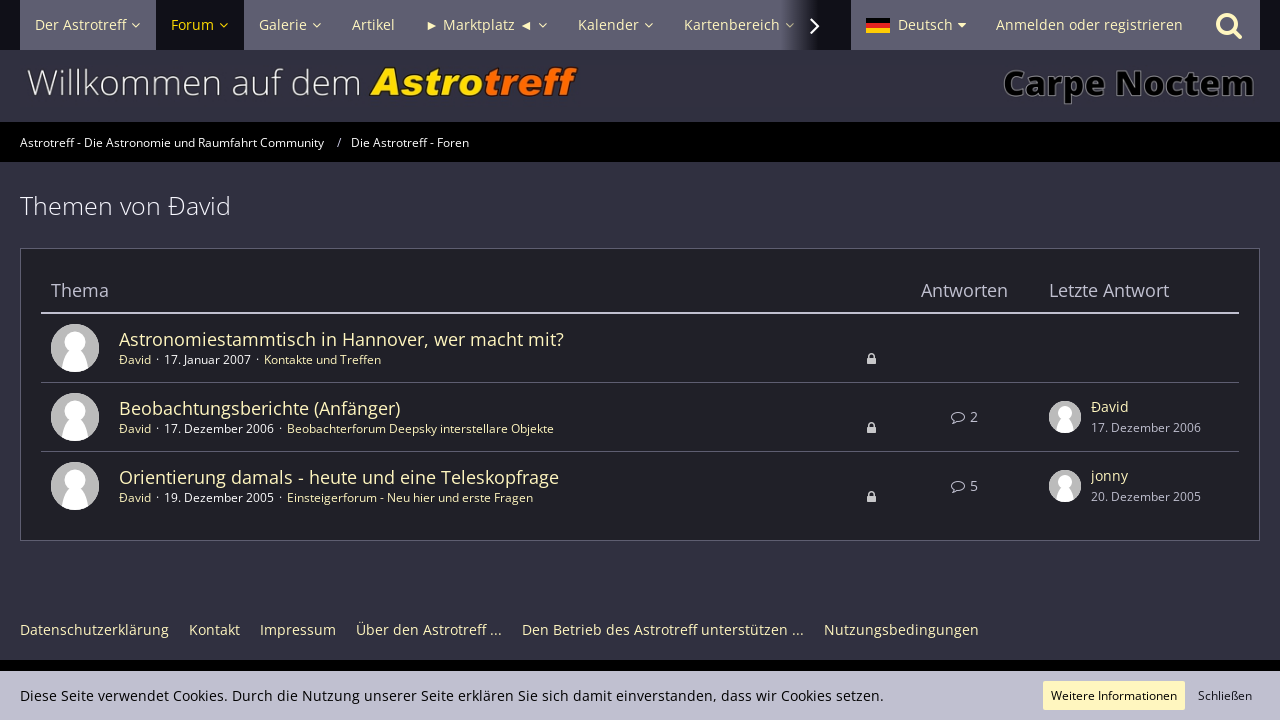

--- FILE ---
content_type: application/javascript
request_url: https://www.astrotreff.de/poi/js/Poi.min.js?v=1753612539
body_size: 7323
content:
var Poi={};Poi.Category={};Poi.Map={};Poi.Map.GoogleMaps={};Poi.Poi={};Poi.Poi.Coordinates={};Poi.Category.MarkAllAsRead=Class.extend({_callback:null,_proxy:null,init:function(a){this._callback=a;this._proxy=new WCF.Action.Proxy({success:$.proxy(this._success,this)});$(".markAllAsReadButton").click($.proxy(this._click,this))},_click:function(a){a.preventDefault();this._proxy.setOption("data",{actionName:"markAllAsRead",className:"poi\\data\\category\\PoiCategoryAction"});this._proxy.sendRequest()},_success:function(d,e,c){if(this._callback&&$.isFunction(this._callback)){return this._callback()}var a=$(".nestedCategoryList");a.find(".badge.badgeUpdate").hide();$(".mainMenu .active .badge").hide();var b=new WCF.System.Notification(WCF.Language.get("wcf.global.success"),"success");b.show()}});Poi.Poi.Clipboard=Class.extend({_categoryID:0,_environment:"category",_updateHandler:null,init:function(b,a,c){this._updateHandler=b;this._environment=a;this._categoryID=(c)?c:0;require(["EventHandler"],function(d){d.add("com.woltlab.wcf.clipboard","com.uz.poi.poi",this._clipboardAction.bind(this))}.bind(this))},_clipboardAction:function(b){if(b.responseData&&b.responseData.returnValues&&b.responseData.returnValues.poiData){var a=b.responseData.returnValues.poiData;for(var c in a){if(a.hasOwnProperty(c)){this._updateHandler.update(c,a[c])}}}}});Poi.Poi.InlineEditor=WCF.InlineEditor.extend({_environment:"poi",_permissions:{},_redirectURL:"",_updateHandler:null,_setOptions:function(){this._environment="poi";this._options=[{label:WCF.Language.get("poi.poi.edit.enable"),optionName:"enable"},{label:WCF.Language.get("poi.poi.edit.disable"),optionName:"disable"},{label:WCF.Language.get("poi.poi.edit.trash"),optionName:"trash"},{label:WCF.Language.get("poi.poi.edit.restore"),optionName:"restore"},{label:WCF.Language.get("poi.poi.edit.delete"),optionName:"delete"},{optionName:"divider"},{label:WCF.Language.get("poi.poi.edit.setAsFeatured"),optionName:"setAsFeatured"},{label:WCF.Language.get("poi.poi.edit.unsetAsFeatured"),optionName:"unsetAsFeatured"},{optionName:"divider"},{label:WCF.Language.get("wcf.global.button.edit"),optionName:"edit",isQuickOption:true}]},setUpdateHandler:function(a){this._updateHandler=a},_getTriggerElement:function(a){return a.find(".jsPoiInlineEditor")},_show:function(b){var c=$(b.currentTarget).data("elementID");var a=null;if(!this._dropdowns[c]){a=this._getTriggerElement(this._elements[c]).addClass("dropdownToggle");a.parent().addClass("dropdown");this._dropdowns[c]=$('<ul class="dropdownMenu" />').insertAfter(a)}this._super(b);if(a!==null){WCF.Dropdown.initDropdown(a,true)}return false},_validate:function(a,c){var b=$("#"+a).data("poiID");switch(c){case"delete":if(!this._getPermission("canDeletePoiCompletely")){return false}return(this._updateHandler.getValue(b,"isDeleted"));break;case"restore":if(!this._getPermission("canRestorePoi")){return false}return(this._updateHandler.getValue(b,"isDeleted"));break;case"trash":if(!this._getPermission("canDeletePoi")){return false}return !(this._updateHandler.getValue(b,"isDeleted"));break;case"enable":if(!this._getPermission("canEnablePoi")){return false}if(this._updateHandler.getValue(b,"isDeleted")){return false}return(this._updateHandler.getValue(b,"isDisabled"));break;case"disable":if(!this._getPermission("canEnablePoi")){return false}if(this._updateHandler.getValue(b,"isDeleted")){return false}return !(this._updateHandler.getValue(b,"isDisabled"));break;case"setAsFeatured":if(!this._getPermission("canSetAsFeatured")){return false}return !(this._updateHandler.getValue(b,"isFeatured"));break;case"unsetAsFeatured":if(!this._getPermission("canSetAsFeatured")){return false}return(this._updateHandler.getValue(b,"isFeatured"));break;case"edit":return true;break}return false},_execute:function(a,c){if(!this._validate(a,c)){return false}switch(c){case"enable":case"disable":this._updatePoi(a,c,{isDisabled:(c==="enable"?0:1)});break;case"delete":var b=this;WCF.System.Confirmation.show(WCF.Language.get("poi.poi.confirmDelete"),function(d){if(d==="confirm"){b._updatePoi(a,c,{deleted:1})}});break;case"restore":this._updatePoi(a,c,{isDeleted:0});break;case"trash":var b=this;WCF.System.Confirmation.show(WCF.Language.get("poi.poi.confirmTrash"),function(d){if(d==="confirm"){b._updatePoi(a,c,{isDeleted:1,reason:$("#wcfSystemConfirmationContent").find("textarea").val()})}},{},$('<div class="section"><dl><dt><label for="poiDeleteReason">'+WCF.Language.get("poi.poi.confirmTrash.reason")+'</label></dt><dd><textarea id="poiDeleteReason" cols="40" rows="4" /></dd></dl></div>'));break;case"setAsFeatured":case"unsetAsFeatured":this._updatePoi(a,c,{isFeatured:(c==="setAsFeatured"?1:0)});break;case"edit":window.location=this._getTriggerElement($("#"+a)).prop("href");break;default:return false;break}return true},_updatePoi:function(a,d,e){if(d==="delete"){var b=this;var c=this._elements[a].data("poiID");new WCF.Action.Proxy({autoSend:true,data:{actionName:d,className:"poi\\data\\poi\\PoiAction",objectIDs:[c]},success:function(f){b._updateHandler.update(c,f.returnValues.poiData[c])}})}else{this._updateData.push({data:e,elementID:a,optionName:d});this._proxy.setOption("data",{actionName:d,className:"poi\\data\\poi\\PoiAction",objectIDs:[this._elements[a].data("poiID")],parameters:{data:e}});this._proxy.sendRequest()}},_updateState:function(){if(this._environment=="poi"&&this._updateData.length==1&&this._updateData[0].optionName=="trash"&&!this._getPermission("canViewDeletedPoi")){this._notification.show($.proxy(function(){window.location=this._redirectURL},this));return}this._notification.show();for(var d=0,c=this._updateData.length;d<c;d++){var a=this._updateData[d];var b=$("#"+a.elementID).data("poiID");this._updateHandler.update(b,a.data)}},_getPermission:function(a){if(this._permissions[a]){return this._permissions[a]}return 0},setEnvironment:function(a,b){if(a!=="category"){a="poi"}this._environment=a;this._redirectURL=b},setPermission:function(a,b){this._permissions[a]=b},setPermissions:function(a){for(var b in a){this.setPermission(b,a[b])}}});Poi.Poi.UpdateHandler=Class.extend({_pois:{},init:function(){var a=this;$(".poiPoi").each(function(c,d){var b=$(d);a._pois[b.data("objectID")]=b})},update:function(c,b){if(!this._pois[c]){console.debug("[Poi.Poi.UpdateHandler] Unknown poi id "+c);return}for(var a in b){this._updateProperty(c,a,b[a])}},_updateProperty:function(c,b,a){switch(b){case"deleted":this._delete(c,a);break;case"isDeleted":if(a){this._trash(c)}else{this._restore(c)}break;case"isDisabled":if(a){this._disable(c)}else{this._enable(c)}break;case"isFeatured":if(a){this._setAsFeatured(c)}else{this._unsetAsFeatured(c)}break;default:this._handleCustomProperty(c,b,a);break}},_handleCustomProperty:function(c,b,a){this._pois[c].trigger("poiUpdateHandlerProperty",[c,b,a])},_delete:function(b,a){},_disable:function(a){this._pois[a].data("isDisabled",1)},_enable:function(a){this._pois[a].data("isDisabled",0)},_restore:function(a){this._pois[a].data("isDeleted",0)},_setAsFeatured:function(a){this._pois[a].data("isFeatured",1)},_trash:function(a){this._pois[a].data("isDeleted",1)},_unsetAsFeatured:function(a){this._pois[a].data("isFeatured",0)},getValue:function(b,a){if(!this._pois[b]){console.debug("[Poi.Poi.UpdateHandler] Unknown poi id "+b);return}switch(a){case"isDeleted":return this._pois[b].data("isDeleted");break;case"isDisabled":return this._pois[b].data("isDisabled");break;case"isFeatured":return this._pois[b].data("isFeatured");break}}});Poi.Poi.UpdateHandler.Category=Poi.Poi.UpdateHandler.extend({_delete:function(b,a){this._pois[b].remove();delete this._pois[b];WCF.Clipboard.reload()},_disable:function(a){this._super(a);this._pois[a].addClass("messageDisabled")},_enable:function(a){this._super(a);this._pois[a].removeClass("messageDisabled")},_restore:function(b){this._super(b);this._pois[b].removeClass("messageDeleted");this._pois[b].find(".poiDeleteNote").remove();var c=elByClass("poi"+b);var a=c[0].getAttribute("data-is-disabled");if(a=="1"){this._pois[b].addClass("messageDisabled")}},_setAsFeatured:function(a){this._super(a);$('<span class="badge label green jsLabelFeatured">'+WCF.Language.get("poi.poi.featured")+"</span>").appendTo(this._pois[a].find(".poiListPoiIcon"))},_trash:function(a){this._super(a);this._pois[a].removeClass("messageDisabled");this._pois[a].addClass("messageDeleted")},_unsetAsFeatured:function(a){this._super(a);this._pois[a].find(".jsLabelFeatured").remove()}});Poi.Poi.UpdateHandler.Poi=Poi.Poi.UpdateHandler.extend({update:function(b,a){var c=this._pois[b];if(this._pois[b]){if(a.isDeleted!==undefined&&!a.isDeleted){this._restore(b,true);delete a.isDeleted}if(a.isDisabled!==undefined&&!a.isDisabled){this._enable(b,true);delete a.isDisabled}}this._super(b,a)},_delete:function(b,a){new WCF.PeriodicalExecuter(function(c){c.stop();window.location=a},1000)},_disable:function(a){this._super(a);this._pois[a].addClass("messageDisabled")},_enable:function(a){this._super(a);this._pois[a].removeClass("messageDisabled")},_restore:function(d,c){this._super(d);this._pois[d].removeClass("messageDeleted");var b=elById("poiDeleteNoteDiv");b.innerHTML="";var e=elByClass("poi"+d);var a=e[0].getAttribute("data-is-disabled");if(a=="true"){this._pois[d].addClass("messageDisabled")}},_setAsFeatured:function(a){this._super(a);$('<span class="badge label green jsLabelFeatured">'+WCF.Language.get("poi.poi.featured")+"</span>").prependTo($(".poiPoi .contentTitle"))},_trash:function(b){this._super(b);this._pois[b].removeClass("messageDisabled");this._pois[b].addClass("messageDeleted");var a=elById("poiDeleteNoteDiv");a.innerHTML='<div class="section"><p class="poiPoiDeleteNote">'+WCF.Language.get("poi.poi.log.poi.trash.summary.js")+"</p></div>"},_unsetAsFeatured:function(a){this._super(a);$(".jsLabelFeatured").remove()}});Poi.Poi.Preview=WCF.Popover.extend({_proxy:null,init:function(){this._super(".poiPoiLink");this._proxy=new WCF.Action.Proxy({showLoadingOverlay:false});WCF.DOMNodeInsertedHandler.addCallback("Poi.Poi.Preview",$.proxy(this._initContainers,this))},_loadContent:function(){var b=$("#"+this._activeElementID);this._proxy.setOption("data",{actionName:"getPoiPreview",className:"poi\\data\\poi\\PoiAction",objectIDs:[b.data("poiID")]});var c=this._activeElementID;var a=this;this._proxy.setOption("success",function(e,f,d){a._insertContent(c,e.returnValues.template,true)});this._proxy.sendRequest()}});Poi.Poi.WatchedPoiList=Class.extend({_button:null,_markAllCheckbox:null,init:function(){this._button=$("#stopWatchingButton").click($.proxy(this._stopWatching,this));this._markAllCheckbox=$(".jsMarkAllWatchedPois").change($.proxy(this._markAll,this));$(".jsWatchedPoi").change($.proxy(this._mark,this))},_mark:function(a){$(a.target).parents("tr").toggleClass("jsMarked");if(this._markAllCheckbox.is(":checked")){this._markAllCheckbox.prop("checked",false)}else{this._markAllCheckbox.prop("checked",$(".jsWatchedPoi:not(:checked)").length==0)}this._updateButtonLabel()},_markAll:function(a){$(".jsWatchedPoi").prop("checked",this._markAllCheckbox.prop("checked")).parents("tr").toggleClass("jsMarked",this._markAllCheckbox.prop("checked"));this._updateButtonLabel()},_stopWatching:function(b){var e=$(".jsWatchedPoi:checked");var a=[];var c=false;if(e.length){e.each(function(f,g){a.push($(g).data("objectID"))})}else{c=true}var d="poi.poi.watchedPois.stopWatchingMarked.confirmMessage";if(c){d="poi.poi.watchedPois.stopWatchingAll.confirmMessage"}WCF.System.Confirmation.show(WCF.Language.get(d),function(f){if(f==="confirm"){new WCF.Action.Proxy({autoSend:true,data:{actionName:"stopWatching",className:"poi\\data\\poi\\PoiAction",parameters:{stopWatchingAll:c,poiIDs:a}},success:function(){window.location.reload()}})}})},_updateButtonLabel:function(){var b=$(".jsWatchedPoi:checked");var a="";if(b.length){a=WCF.Language.get("poi.poi.watchedPois.stopWatchingMarked",{count:b.length})}else{a=WCF.Language.get("poi.poi.watchedPois.stopWatchingAll")}this._button.html(a)}});Poi.Poi.Coordinates.Handler=Class.extend({_form:null,_locationInput:null,init:function(a){this._locationInput=a;this._form=$("#messageContainer").submit($.proxy(this._submit,this))},_submit:function(a){if(this._form.data("geocodingCompleted")){return true}var b=$.trim($("#geocode").val());if(!b){WCF.Location.GoogleMaps.Util.reverseGeocoding($.proxy(this._reverseGeocoding,this),this._locationInput.getMarker());a.preventDefault();return false}this._setCoordinates()},_reverseGeocoding:function(a){$("#geocode").val(a);this._setCoordinates();this._form.trigger("submit")},_setCoordinates:function(){var a=this._form.find(".formSubmit");$('<input type="hidden" name="latitude" value="'+this._locationInput.getMarker().getPosition().lat()+'" />').appendTo(a);$('<input type="hidden" name="longitude" value="'+this._locationInput.getMarker().getPosition().lng()+'" />').appendTo(a);this._form.data("geocodingCompleted",true)}});Poi.Map.GoogleMaps.Settings={_settings:{},get:function(a){if(a===undefined){return this._settings}if(this._settings[a]!==undefined){return this._settings[a]}return null},set:function(b,c){if($.isPlainObject(b)){for(var a in b){this._settings[a]=b[a]}}else{this._settings[b]=c}}};Poi.Map.GoogleMaps.Map=Class.extend({_map:null,_markers:[],_infoWindows:[],init:function(b,a){this._mapContainer=$("#"+b);this._mapOptions=$.extend(true,this._getDefaultMapOptions(),a);this._map=new google.maps.Map(this._mapContainer[0],this._mapOptions);this._markers=[];this._infoWindows=[];if(this._mapContainer.parents(".sidebar").length){enquire.register("(max-width: 767px)",{setup:$.proxy(this._addSidebarMapListener,this),deferSetup:true})}this.refresh()},_addInfoWindowEventListener:function(a,b){google.maps.event.addListener(a,"click",$.proxy(function(){b.open(this._map,a)},this))},_addSidebarMapListener:function(){$(".content > .mobileSidebarToggleButton").click($.proxy(this.refresh,this))},_getDefaultMapOptions:function(){var a={};a.center=new google.maps.LatLng(Poi.Map.GoogleMaps.Settings.get("defaultLatitude"),Poi.Map.GoogleMaps.Settings.get("defaultLongitude"));a.disableDoubleClickZoom=Poi.Map.GoogleMaps.Settings.get("disableDoubleClickZoom");a.draggable=Poi.Map.GoogleMaps.Settings.get("draggable");switch(Poi.Map.GoogleMaps.Settings.get("mapType")){case"map":a.mapTypeId=google.maps.MapTypeId.ROADMAP;break;case"satellite":a.mapTypeId=google.maps.MapTypeId.SATELLITE;break;case"physical":a.mapTypeId=google.maps.MapTypeId.TERRAIN;break;case"hybrid":default:a.mapTypeId=google.maps.MapTypeId.HYBRID;break}a.mapTypeControl=Poi.Map.GoogleMaps.Settings.get("mapTypeControl")!="off";if(a.mapTypeControl){switch(Poi.Map.GoogleMaps.Settings.get("mapTypeControl")){case"dropdown":a.mapTypeControlOptions={style:google.maps.MapTypeControlStyle.DROPDOWN_MENU};break;case"horizontalBar":a.mapTypeControlOptions={style:google.maps.MapTypeControlStyle.HORIZONTAL_BAR};break;default:a.mapTypeControlOptions={style:google.maps.MapTypeControlStyle.DEFAULT};break}}a.scaleControl=Poi.Map.GoogleMaps.Settings.get("scaleControl");a.scrollwheel=Poi.Map.GoogleMaps.Settings.get("scrollwheel");a.zoom=Poi.Map.GoogleMaps.Settings.get("zoom");return a},addDraggableMarker:function(c,b){var a=new google.maps.Marker({clickable:false,draggable:true,map:this._map,position:new google.maps.LatLng(c,b),zIndex:1});this._markers.push(a);return a},addMarker:function(g,e,f,d,c){var b=new google.maps.Marker({map:this._map,position:new google.maps.LatLng(g,e),title:f});if(d){b.setIcon(d)}if(c){var a=new google.maps.InfoWindow({content:c,maxWidth:350});this._addInfoWindowEventListener(b,a);b.infoWindow=a;this._infoWindows.push(a)}this._markers.push(b);return b},getMarkers:function(){return this._markers},getMap:function(){return this._map},refresh:function(){var a=this._map.getCenter();google.maps.event.trigger(this._map,"resize");this._map.setCenter(a)},refreshBounds:function(){var f=null;var c=null;var d=null;var g=null;for(var a in this._markers){var e=this._markers[a];var h=e.getPosition().lat();var b=e.getPosition().lng();if(f===null){f=c=h;d=g=b}else{if(f>h){f=h}else{if(c<h){c=h}}if(d>h){d=h}else{if(g<b){g=b}}}}this._map.fitBounds(new google.maps.LatLngBounds(new google.maps.LatLng(f,d),new google.maps.LatLng(c,g)))},removeMarkers:function(){for(var a in this._markers){this._markers[a].setMap(null)}this._markers=[]},setBounds:function(a,b){this._map.fitBounds(new google.maps.LatLngBounds(new google.maps.LatLng(b.latitude,b.longitude),new google.maps.LatLng(a.latitude,a.longitude)))},setCenter:function(b,a){this._map.setCenter(new google.maps.LatLng(b,a))}});Poi.Map.LargeMap=Poi.Map.GoogleMaps.Map.extend({_additionalParameters:{},_locationSearch:null,_locationSearchInputSelector:null,_markerClusterer:null,_markersLoaded:false,_bounds:null,_circleLocation:null,_buttonCenter:null,_buttonCleanup:null,_buttonFilter:null,_buttonResetFilter:null,_count:0,_userFilter:null,_poiSearch:"",_categoryID:0,_loadingOverlay:null,_selectedCategories:[],_markerInfoSave:[],_markerOpen:[],_directionsService:null,_directionsDisplay:null,_searchMarker:[],_usedCategories:[],init:function(g,c,f,b,d,e){this._super(g,c);var c=parseInt(c);if(c){var a=[{featureType:"poi",elementType:"labels",stylers:[{visibility:"off"}]}];this._map.setOptions({styles:a})}this._additionalParameters=b||{};this._poiSearch=d;this._categoryID=parseInt(e);this._count=0;this._buttonCenter=$("#centerButton");this._buttonCleanup=$("#cleanupButton");this._buttonFilter=$("#filterButton");this._buttonResetFilter=$("#filterResetButton");this._buttonCenter.disable();this._buttonCleanup.disable();this._buttonFilter.disable();this._buttonResetFilter.disable();this._locationSearchInputSelector=f||"";if(this._locationSearchInputSelector){this._locationSearch=new WCF.Location.GoogleMaps.LocationSearch(f,$.proxy(this._locationList,this))}this._markerClusterer=new MarkerClusterer(this._map,this._markers,{maxZoom:17,imagePath:Poi.Map.GoogleMaps.Settings.get("markerClustererImagePath")+"m"});this._markerSpiderfier=new OverlappingMarkerSpiderfier(this._map,{keepSpiderfied:true,markersWontHide:true,markersWontMove:true});this._markerSpiderfier.addListener("click",$.proxy(function(h){if(h.infoWindow){if(h.infoWindow.getMap()){h.infoWindow.close();var i=this._markerOpen.indexOf(h);if(i>-1){this._markerOpen.splice(i,1)}}else{h.infoWindow.open(this._map,h);this._markerOpen.push(h)}}},this));this._proxy=new WCF.Action.Proxy({showLoadingOverlay:true,success:$.proxy(this._success,this)});google.maps.event.addListener(this._map,"idle",$.proxy(this._loadMarkers,this));$("#searchButton").click($.proxy(this._search,this));$("#routeButton").click($.proxy(this._route,this));this._buttonCenter=$("#centerButton");this._buttonCenter.click($.proxy(this._centerBounds,this));this._buttonCleanup=$("#cleanupButton");this._buttonCleanup.click($.proxy(this._cleanup,this));this._userFilter=$("#userFilter");this._selectedCategories.push(0);this._buttonFilter=$("#filterButton");this._buttonFilter.click($.proxy(this._filter,this));this._buttonResetFilter=$("#filterResetButton");this._buttonResetFilter.click($.proxy(this._filterReset,this));this._buttonResetFilter.hide()},_filterReset:function(){var a=document.getElementsByName("category");if(a.length){for(var b=0;b<a.length;b++){if(!a[b].disabled){a[b].checked=true}}}this._userFilter.val("");this._filter();document.getElementById("filterActive").innerHTML="";this._buttonResetFilter.hide()},_filter:function(){var j=document.getElementsByName("category");var b=[];for(var h=0;h<j.length;h++){if(j[h].checked==true){b.push(parseInt(j[h].value))}}var f=[];var c=0;for(var h=0;h<this._markerInfoSave.length;h++){if(this._userFilter.val()!=""){var a=this._markerInfoSave[h].username.toLocaleUpperCase();var e=this._userFilter.val().toLocaleUpperCase();if(!a.includes(e)){continue}}if(b.length){var i=this._markerInfoSave[h].categoryID;for(var g=0;g<b.length;g++){if(i==parseInt(b[g])){f.push(this._markerInfoSave[h]);c++;break}}}}this._markerClusterer.clearMarkers();this._markerSpiderfier.clearMarkers();this._bounds=null;this._bounds=new google.maps.LatLngBounds();for(var h=0;h<f.length;h++){var d=f[h];this.addMarker(d.latitude,d.longitude,d.title,d.icon,d.infoWindow,d.dialog,d.location);this._bounds.extend(new google.maps.LatLng(d.latitude,d.longitude))}document.getElementById("filterActive").innerHTML=WCF.Language.get("poi.map.filter.active");this._buttonResetFilter.show()},_cleanup:function(){if(this._circleLocation){this._circleLocation.setMap(null);this._circleLocation=null}if(this._searchMarker.length){for(var b=0,a=this._searchMarker.length;b<a;b++){this._searchMarker[b].setMap(null)}this._searchMarker=[]}if(this._markerOpen.length){this._markerOpen=[]}this._filter();if(this._directionsDisplay!==null){this._directionsDisplay.setMap(null);this._directionsDisplay=null}if(this._directionsService!==null){this._directionsService=null}},_route:function(){if(this._directionsDisplay!==null){this._directionsDisplay.setMap(null);this._directionsDisplay=null}if(this._directionsService!==null){this._directionsService=null}if(this._searchMarker.length+this._markerOpen.length<2){$('<header class="boxHeadline">'+WCF.Language.get("poi.map.route.error")+"</header>").wcfDialog({title:WCF.Language.get("wcf.global.error.title")})}else{var a=null;var i=null;var b=0;var c=0;var g=0;var e=[];var d=[];if(this._searchMarker.length){b=0;while(c<25&&b<this._searchMarker.length){g=this._searchMarker[b].getPosition();d.push({location:g,stopover:true});c++;b++}}if(this._markerOpen.length){b=0;while(c<25&&b<this._markerOpen.length){g=this._markerOpen[b].getPosition();d.push({location:g,stopover:true});c++;b++}}if(d.length>1){a=d[0].location;i=d[1].location;d.splice(0,2)}this._directionsService=new google.maps.DirectionsService();this._directionsDisplay=new google.maps.DirectionsRenderer({suppressMarkers:true});this._directionsDisplay.setMap(this.getMap());var f=this._directionsDisplay;var h={origin:a,destination:i,waypoints:d,travelMode:"DRIVING"};this._directionsService.route(h,function(l,m){if(m=="OK"){f.setDirections(l);var q=l.routes[0].legs;var r=l.geocoded_waypoints.length;var k=[];var n=0;var j="";var p="<div><p>"+WCF.Language.get("poi.map.route.found")+"</p><br>";for(var s=0,o=q.length;s<o;s++){if(k.indexOf(q[s].start_address)<0){k.push(q[s].start_address);j+=encodeURIComponent(q[s].start_address)+"/"}if(k.indexOf(q[s].end_address)<0){k.push(q[s].end_address);j+=encodeURIComponent(q[s].end_address)+"/"}n+=q[s].distance.value;p=p.concat("<p>"+q[s].start_address+"</p>");p=p.concat("<p>"+q[s].end_address+"</p>");p=p.concat("<p>"+q[s].distance.text+"</p><br>")}p=p.concat("<p>"+WCF.Language.get("poi.map.route.waypoints")+" "+r+"</p>");p=p.concat("<p>"+WCF.Language.get("poi.map.route.distance")+" "+parseInt(n/1000)+"</p>");p=p.concat('<div class="formSubmit"><a href="https://www.google.com/maps/dir/'+j+' "{if EXTERNAL_LINK_TARGET_BLANK} target="_blank"{/if}{if EXTERNAL_LINK_REL_NOFOLLOW} rel="nofollow"{/if}" class="button" > <span>'+WCF.Language.get("poi.map.route.open")+"</span></a></div>");$("<div>"+p+"</div>").wcfDialog({title:WCF.Language.get("poi.map.route")})}else{$('<header class="boxHeadline">'+WCF.Language.get("poi.map.search.error.direction")+"</header>").wcfDialog({title:WCF.Language.get("wcf.global.error.title")})}})}},_centerBounds:function(){if(Poi.Map.GoogleMaps.Settings.get("centerOnOpen")){if(this._bounds){this.getMap().fitBounds(this._bounds)}}else{this._map.setCenter(new google.maps.LatLng(Poi.Map.GoogleMaps.Settings.get("defaultLatitude"),Poi.Map.GoogleMaps.Settings.get("defaultLongitude")));this._map.setZoom(Poi.Map.GoogleMaps.Settings.get("zoom"))}},_search:function(){var b=document.getElementById("geocode").value;if(!b){$('<header class="boxHeadline">'+WCF.Language.get("poi.map.search.error.empty")+"</header>").wcfDialog({title:WCF.Language.get("wcf.global.error.title")})}else{var a=new WCF.Action.Proxy({autoSend:true,showLoadingOverlay:true,data:{actionName:"search",className:"poi\\data\\poi\\PoiAction",parameters:{location:b},},success:$.proxy(this._searchSuccess,this)})}},_searchSuccess:function(e,a,j){var f=document.getElementById("geocode").value;var c=e.returnValues;if(f){if(typeof c.locationLat=="undefined"){$('<header class="boxHeadline">'+WCF.Language.get("poi.map.search.error.locationNotFound")+"</header>").wcfDialog({title:WCF.Language.get("wcf.global.error.title")})}}else{if(typeof c.locationLat==="undefined"){$('<header class="boxHeadline">'+WCF.Language.get("poi.map.search.error.locationNotFound")+"</header>").wcfDialog({title:WCF.Language.get("wcf.global.error.title")})}}var m=0;if(f&&typeof c.locationLat!=="undefined"){if(this._circleLocation){this._circleLocation.setMap(null);this._circleLocation=null}this._circleLocation=new google.maps.Circle({strokeColor:"#FF0000",strokeOpacity:0.8,strokeWeight:1,fillColor:"#FF0000",fillOpacity:0.1,map:this._map,center:new google.maps.LatLng(c.locationLat,c.locationLng),radius:2500,editable:false,visible:true});this._bounds.extend(new google.maps.LatLng(c.locationLat,c.locationLng));m=1;var b={lat:c.locationLat,lng:c.locationLng};var l=0;if(this._searchMarker.length){for(var k=0,i=this._searchMarker.length;k<i;k++){var g=this._searchMarker[k].getPosition().lat();var h=this._searchMarker[k].getPosition().lng();g=g.toFixed(7);h=h.toFixed(7);if(g==b.lat&&h==b.lng){l=1;break}}}if(l==0){var d=new google.maps.Marker({position:new google.maps.LatLng(b.lat,b.lng),map:this._map,icon:c.icon,title:f,zIndex:999999});d.setMap(this._map);this._searchMarker.push(d)}}if(m){this._map.fitBounds(this._circleLocation.getBounds())}},_addInfoWindowEventListener:function(a,b){},_locationList:function(a){$(this._locationSearchInputSelector).val(a.label)},_loadMarkers:function(){if(this._markersLoaded===false){this._proxy.setOption("data",{className:"poi\\data\\poi\\PoiAction",actionName:"getMapMarkers",parameters:{poiSearch:this._poiSearch,categoryID:this._categoryID}});this._proxy.sendRequest();this._markersLoaded=true;return true}return false},_success:function(e,h,c){this._bounds=new google.maps.LatLngBounds();if(e.returnValues&&e.returnValues.markers){for(var g=0,f=e.returnValues.markers.length;g<f;g++){var a=e.returnValues.markers[g];this.addMarker(a.latitude,a.longitude,a.title,a.icon,a.infoWindow,a.dialog,a.location);this._markerInfoSave.push(a);this._count++;this._usedCategories.push(a.categoryID);this._bounds.extend(new google.maps.LatLng(a.latitude,a.longitude))}}if(f&&Poi.Map.GoogleMaps.Settings.get("centerOnOpen")){this.getMap().fitBounds(this._bounds)}if(this._poiSearch!=""){var d=document.getElementsByName("category");for(var b=0;b<d.length;b++){if(!this._usedCategories.includes(d[g].value)){d[g].disabled=true}}}this._buttonCenter.enable();this._buttonCleanup.enable();this._buttonFilter.enable();this._buttonResetFilter.enable()},addMarker:function(c,a,e,d,f,b,g){var h=$(f).get(0);var i=this._super(c,a,e,d,h);this._markerClusterer.addMarker(i);this._markerSpiderfier.addMarker(i);if(b){}return i.infoWindow}});Poi.Map.GoogleMaps.LocationInput=WCF.Location.GoogleMaps.LocationInput.extend({init:function(f,c,a,g,e,d){this._searchInput=a;if(d){this._map=new WCF.Location.GoogleMaps.SuggestionMap(f,c,d);this._map.setSuggestionSelectionCallback($.proxy(this._useSuggestion,this))}else{this._map=new WCF.Location.GoogleMaps.Map(f,c)}this._locationSearch=new WCF.Location.GoogleMaps.LocationSearch(a,$.proxy(this._setMarkerByLocation,this));if(g&&e){this._marker=this._map.addDraggableMarker(g,e)}else{this._marker=this._map.addDraggableMarker(WCF.Location.GoogleMaps.Settings.get("defaultLatitude"),WCF.Location.GoogleMaps.Settings.get("defaultLongitude"));WCF.Location.Util.getLocation($.proxy(function(i,h){if(i!==undefined&&h!==undefined){WCF.Location.GoogleMaps.Util.moveMarker(this._marker,i,h);WCF.Location.GoogleMaps.Util.focusMarker(this._marker)}},this))}this._marker.addListener("dragend",$.proxy(this._updateLocation,this));this._buttonFind=$(".jsButtonFind");this._buttonFind.click($.proxy(this._find,this));var b=document.getElementById("coordError");b.style.display="none"},_find:function(){var c=document.getElementById("dirLatitude").value;var b=document.getElementById("dirLongitude").value;var a=document.getElementById("coordError");c=parseFloat(c.replace(",","."));b=parseFloat(b.replace(",","."));if(isNaN(c)||isNaN(b)){a.style.display=""}else{a.style.display="none";WCF.Location.GoogleMaps.Util.moveMarker(this._marker,c,b);WCF.Location.GoogleMaps.Util.focusMarker(this._marker);this._updateLocation()}},_updateLocation:function(){WCF.Location.GoogleMaps.Util.reverseGeocoding($.proxy(function(c){if(c!==null){$(this._searchInput).val(c)}},this),this._marker);var b=this._marker.getPosition().lat();var a=this._marker.getPosition().lng();document.getElementById("dirLatitude").value=b.toFixed(5);document.getElementById("dirLongitude").value=a.toFixed(5)},_setMarkerByLocation:function(b){this._marker.setPosition(b.location);WCF.Location.GoogleMaps.Util.focusMarker(this._marker);$(this._searchInput).val(b.label);var c=this._marker.getPosition().lat();var a=this._marker.getPosition().lng();document.getElementById("dirLatitude").value=c.toFixed(5);document.getElementById("dirLongitude").value=a.toFixed(5)}});